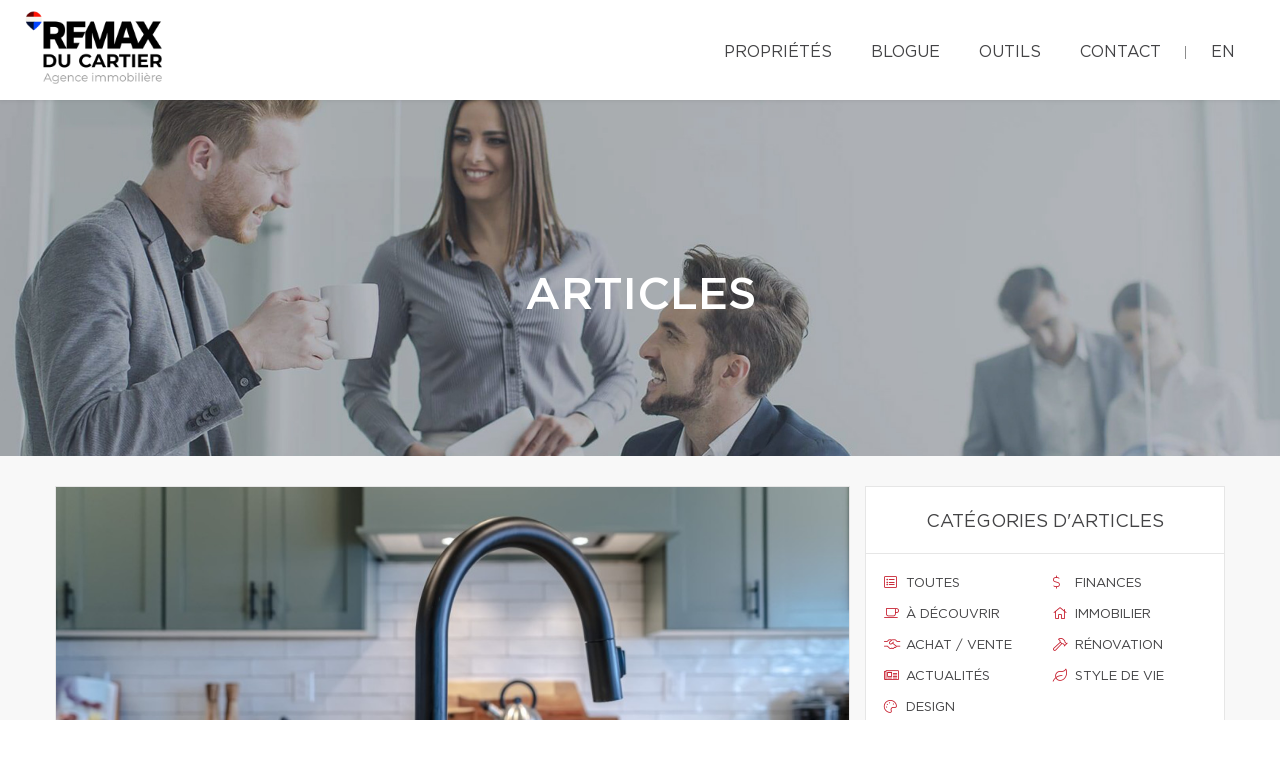

--- FILE ---
content_type: text/html; charset=UTF-8
request_url: https://kimdube.ca/fr/articles/904/tendance-deco-ce-quil-faut-oublier-en-2024
body_size: 21539
content:
<!DOCTYPE html>
<html lang="fr" class="wide wow-animation scrollTo">
<head>
    <meta charset="utf-8">

                
    <title>Tendance déco: ce qu'il faut oublier en 2024</title>

    <!-- Meta Tag - Format, viewport and compatibility -->
    <meta name="format-detection" content="telephone=no">
    <meta name="viewport" content="width=device-width, height=device-height, initial-scale=1.0, maximum-scale=1.0, user-scalable=0">
    <meta http-equiv="X-UA-Compatible" content="IE=Edge"><script type="text/javascript">(window.NREUM||(NREUM={})).init={ajax:{deny_list:["bam.nr-data.net"]},feature_flags:["soft_nav"]};(window.NREUM||(NREUM={})).loader_config={licenseKey:"b7ba273758",applicationID:"42499945",browserID:"42501012"};;/*! For license information please see nr-loader-rum-1.308.0.min.js.LICENSE.txt */
(()=>{var e,t,r={163:(e,t,r)=>{"use strict";r.d(t,{j:()=>E});var n=r(384),i=r(1741);var a=r(2555);r(860).K7.genericEvents;const s="experimental.resources",o="register",c=e=>{if(!e||"string"!=typeof e)return!1;try{document.createDocumentFragment().querySelector(e)}catch{return!1}return!0};var d=r(2614),u=r(944),l=r(8122);const f="[data-nr-mask]",g=e=>(0,l.a)(e,(()=>{const e={feature_flags:[],experimental:{allow_registered_children:!1,resources:!1},mask_selector:"*",block_selector:"[data-nr-block]",mask_input_options:{color:!1,date:!1,"datetime-local":!1,email:!1,month:!1,number:!1,range:!1,search:!1,tel:!1,text:!1,time:!1,url:!1,week:!1,textarea:!1,select:!1,password:!0}};return{ajax:{deny_list:void 0,block_internal:!0,enabled:!0,autoStart:!0},api:{get allow_registered_children(){return e.feature_flags.includes(o)||e.experimental.allow_registered_children},set allow_registered_children(t){e.experimental.allow_registered_children=t},duplicate_registered_data:!1},browser_consent_mode:{enabled:!1},distributed_tracing:{enabled:void 0,exclude_newrelic_header:void 0,cors_use_newrelic_header:void 0,cors_use_tracecontext_headers:void 0,allowed_origins:void 0},get feature_flags(){return e.feature_flags},set feature_flags(t){e.feature_flags=t},generic_events:{enabled:!0,autoStart:!0},harvest:{interval:30},jserrors:{enabled:!0,autoStart:!0},logging:{enabled:!0,autoStart:!0},metrics:{enabled:!0,autoStart:!0},obfuscate:void 0,page_action:{enabled:!0},page_view_event:{enabled:!0,autoStart:!0},page_view_timing:{enabled:!0,autoStart:!0},performance:{capture_marks:!1,capture_measures:!1,capture_detail:!0,resources:{get enabled(){return e.feature_flags.includes(s)||e.experimental.resources},set enabled(t){e.experimental.resources=t},asset_types:[],first_party_domains:[],ignore_newrelic:!0}},privacy:{cookies_enabled:!0},proxy:{assets:void 0,beacon:void 0},session:{expiresMs:d.wk,inactiveMs:d.BB},session_replay:{autoStart:!0,enabled:!1,preload:!1,sampling_rate:10,error_sampling_rate:100,collect_fonts:!1,inline_images:!1,fix_stylesheets:!0,mask_all_inputs:!0,get mask_text_selector(){return e.mask_selector},set mask_text_selector(t){c(t)?e.mask_selector="".concat(t,",").concat(f):""===t||null===t?e.mask_selector=f:(0,u.R)(5,t)},get block_class(){return"nr-block"},get ignore_class(){return"nr-ignore"},get mask_text_class(){return"nr-mask"},get block_selector(){return e.block_selector},set block_selector(t){c(t)?e.block_selector+=",".concat(t):""!==t&&(0,u.R)(6,t)},get mask_input_options(){return e.mask_input_options},set mask_input_options(t){t&&"object"==typeof t?e.mask_input_options={...t,password:!0}:(0,u.R)(7,t)}},session_trace:{enabled:!0,autoStart:!0},soft_navigations:{enabled:!0,autoStart:!0},spa:{enabled:!0,autoStart:!0},ssl:void 0,user_actions:{enabled:!0,elementAttributes:["id","className","tagName","type"]}}})());var p=r(6154),m=r(9324);let h=0;const v={buildEnv:m.F3,distMethod:m.Xs,version:m.xv,originTime:p.WN},b={consented:!1},y={appMetadata:{},get consented(){return this.session?.state?.consent||b.consented},set consented(e){b.consented=e},customTransaction:void 0,denyList:void 0,disabled:!1,harvester:void 0,isolatedBacklog:!1,isRecording:!1,loaderType:void 0,maxBytes:3e4,obfuscator:void 0,onerror:void 0,ptid:void 0,releaseIds:{},session:void 0,timeKeeper:void 0,registeredEntities:[],jsAttributesMetadata:{bytes:0},get harvestCount(){return++h}},_=e=>{const t=(0,l.a)(e,y),r=Object.keys(v).reduce((e,t)=>(e[t]={value:v[t],writable:!1,configurable:!0,enumerable:!0},e),{});return Object.defineProperties(t,r)};var w=r(5701);const x=e=>{const t=e.startsWith("http");e+="/",r.p=t?e:"https://"+e};var R=r(7836),k=r(3241);const A={accountID:void 0,trustKey:void 0,agentID:void 0,licenseKey:void 0,applicationID:void 0,xpid:void 0},S=e=>(0,l.a)(e,A),T=new Set;function E(e,t={},r,s){let{init:o,info:c,loader_config:d,runtime:u={},exposed:l=!0}=t;if(!c){const e=(0,n.pV)();o=e.init,c=e.info,d=e.loader_config}e.init=g(o||{}),e.loader_config=S(d||{}),c.jsAttributes??={},p.bv&&(c.jsAttributes.isWorker=!0),e.info=(0,a.D)(c);const f=e.init,m=[c.beacon,c.errorBeacon];T.has(e.agentIdentifier)||(f.proxy.assets&&(x(f.proxy.assets),m.push(f.proxy.assets)),f.proxy.beacon&&m.push(f.proxy.beacon),e.beacons=[...m],function(e){const t=(0,n.pV)();Object.getOwnPropertyNames(i.W.prototype).forEach(r=>{const n=i.W.prototype[r];if("function"!=typeof n||"constructor"===n)return;let a=t[r];e[r]&&!1!==e.exposed&&"micro-agent"!==e.runtime?.loaderType&&(t[r]=(...t)=>{const n=e[r](...t);return a?a(...t):n})})}(e),(0,n.US)("activatedFeatures",w.B)),u.denyList=[...f.ajax.deny_list||[],...f.ajax.block_internal?m:[]],u.ptid=e.agentIdentifier,u.loaderType=r,e.runtime=_(u),T.has(e.agentIdentifier)||(e.ee=R.ee.get(e.agentIdentifier),e.exposed=l,(0,k.W)({agentIdentifier:e.agentIdentifier,drained:!!w.B?.[e.agentIdentifier],type:"lifecycle",name:"initialize",feature:void 0,data:e.config})),T.add(e.agentIdentifier)}},384:(e,t,r)=>{"use strict";r.d(t,{NT:()=>s,US:()=>u,Zm:()=>o,bQ:()=>d,dV:()=>c,pV:()=>l});var n=r(6154),i=r(1863),a=r(1910);const s={beacon:"bam.nr-data.net",errorBeacon:"bam.nr-data.net"};function o(){return n.gm.NREUM||(n.gm.NREUM={}),void 0===n.gm.newrelic&&(n.gm.newrelic=n.gm.NREUM),n.gm.NREUM}function c(){let e=o();return e.o||(e.o={ST:n.gm.setTimeout,SI:n.gm.setImmediate||n.gm.setInterval,CT:n.gm.clearTimeout,XHR:n.gm.XMLHttpRequest,REQ:n.gm.Request,EV:n.gm.Event,PR:n.gm.Promise,MO:n.gm.MutationObserver,FETCH:n.gm.fetch,WS:n.gm.WebSocket},(0,a.i)(...Object.values(e.o))),e}function d(e,t){let r=o();r.initializedAgents??={},t.initializedAt={ms:(0,i.t)(),date:new Date},r.initializedAgents[e]=t}function u(e,t){o()[e]=t}function l(){return function(){let e=o();const t=e.info||{};e.info={beacon:s.beacon,errorBeacon:s.errorBeacon,...t}}(),function(){let e=o();const t=e.init||{};e.init={...t}}(),c(),function(){let e=o();const t=e.loader_config||{};e.loader_config={...t}}(),o()}},782:(e,t,r)=>{"use strict";r.d(t,{T:()=>n});const n=r(860).K7.pageViewTiming},860:(e,t,r)=>{"use strict";r.d(t,{$J:()=>u,K7:()=>c,P3:()=>d,XX:()=>i,Yy:()=>o,df:()=>a,qY:()=>n,v4:()=>s});const n="events",i="jserrors",a="browser/blobs",s="rum",o="browser/logs",c={ajax:"ajax",genericEvents:"generic_events",jserrors:i,logging:"logging",metrics:"metrics",pageAction:"page_action",pageViewEvent:"page_view_event",pageViewTiming:"page_view_timing",sessionReplay:"session_replay",sessionTrace:"session_trace",softNav:"soft_navigations",spa:"spa"},d={[c.pageViewEvent]:1,[c.pageViewTiming]:2,[c.metrics]:3,[c.jserrors]:4,[c.spa]:5,[c.ajax]:6,[c.sessionTrace]:7,[c.softNav]:8,[c.sessionReplay]:9,[c.logging]:10,[c.genericEvents]:11},u={[c.pageViewEvent]:s,[c.pageViewTiming]:n,[c.ajax]:n,[c.spa]:n,[c.softNav]:n,[c.metrics]:i,[c.jserrors]:i,[c.sessionTrace]:a,[c.sessionReplay]:a,[c.logging]:o,[c.genericEvents]:"ins"}},944:(e,t,r)=>{"use strict";r.d(t,{R:()=>i});var n=r(3241);function i(e,t){"function"==typeof console.debug&&(console.debug("New Relic Warning: https://github.com/newrelic/newrelic-browser-agent/blob/main/docs/warning-codes.md#".concat(e),t),(0,n.W)({agentIdentifier:null,drained:null,type:"data",name:"warn",feature:"warn",data:{code:e,secondary:t}}))}},1687:(e,t,r)=>{"use strict";r.d(t,{Ak:()=>d,Ze:()=>f,x3:()=>u});var n=r(3241),i=r(7836),a=r(3606),s=r(860),o=r(2646);const c={};function d(e,t){const r={staged:!1,priority:s.P3[t]||0};l(e),c[e].get(t)||c[e].set(t,r)}function u(e,t){e&&c[e]&&(c[e].get(t)&&c[e].delete(t),p(e,t,!1),c[e].size&&g(e))}function l(e){if(!e)throw new Error("agentIdentifier required");c[e]||(c[e]=new Map)}function f(e="",t="feature",r=!1){if(l(e),!e||!c[e].get(t)||r)return p(e,t);c[e].get(t).staged=!0,g(e)}function g(e){const t=Array.from(c[e]);t.every(([e,t])=>t.staged)&&(t.sort((e,t)=>e[1].priority-t[1].priority),t.forEach(([t])=>{c[e].delete(t),p(e,t)}))}function p(e,t,r=!0){const s=e?i.ee.get(e):i.ee,c=a.i.handlers;if(!s.aborted&&s.backlog&&c){if((0,n.W)({agentIdentifier:e,type:"lifecycle",name:"drain",feature:t}),r){const e=s.backlog[t],r=c[t];if(r){for(let t=0;e&&t<e.length;++t)m(e[t],r);Object.entries(r).forEach(([e,t])=>{Object.values(t||{}).forEach(t=>{t[0]?.on&&t[0]?.context()instanceof o.y&&t[0].on(e,t[1])})})}}s.isolatedBacklog||delete c[t],s.backlog[t]=null,s.emit("drain-"+t,[])}}function m(e,t){var r=e[1];Object.values(t[r]||{}).forEach(t=>{var r=e[0];if(t[0]===r){var n=t[1],i=e[3],a=e[2];n.apply(i,a)}})}},1738:(e,t,r)=>{"use strict";r.d(t,{U:()=>g,Y:()=>f});var n=r(3241),i=r(9908),a=r(1863),s=r(944),o=r(5701),c=r(3969),d=r(8362),u=r(860),l=r(4261);function f(e,t,r,a){const f=a||r;!f||f[e]&&f[e]!==d.d.prototype[e]||(f[e]=function(){(0,i.p)(c.xV,["API/"+e+"/called"],void 0,u.K7.metrics,r.ee),(0,n.W)({agentIdentifier:r.agentIdentifier,drained:!!o.B?.[r.agentIdentifier],type:"data",name:"api",feature:l.Pl+e,data:{}});try{return t.apply(this,arguments)}catch(e){(0,s.R)(23,e)}})}function g(e,t,r,n,s){const o=e.info;null===r?delete o.jsAttributes[t]:o.jsAttributes[t]=r,(s||null===r)&&(0,i.p)(l.Pl+n,[(0,a.t)(),t,r],void 0,"session",e.ee)}},1741:(e,t,r)=>{"use strict";r.d(t,{W:()=>a});var n=r(944),i=r(4261);class a{#e(e,...t){if(this[e]!==a.prototype[e])return this[e](...t);(0,n.R)(35,e)}addPageAction(e,t){return this.#e(i.hG,e,t)}register(e){return this.#e(i.eY,e)}recordCustomEvent(e,t){return this.#e(i.fF,e,t)}setPageViewName(e,t){return this.#e(i.Fw,e,t)}setCustomAttribute(e,t,r){return this.#e(i.cD,e,t,r)}noticeError(e,t){return this.#e(i.o5,e,t)}setUserId(e,t=!1){return this.#e(i.Dl,e,t)}setApplicationVersion(e){return this.#e(i.nb,e)}setErrorHandler(e){return this.#e(i.bt,e)}addRelease(e,t){return this.#e(i.k6,e,t)}log(e,t){return this.#e(i.$9,e,t)}start(){return this.#e(i.d3)}finished(e){return this.#e(i.BL,e)}recordReplay(){return this.#e(i.CH)}pauseReplay(){return this.#e(i.Tb)}addToTrace(e){return this.#e(i.U2,e)}setCurrentRouteName(e){return this.#e(i.PA,e)}interaction(e){return this.#e(i.dT,e)}wrapLogger(e,t,r){return this.#e(i.Wb,e,t,r)}measure(e,t){return this.#e(i.V1,e,t)}consent(e){return this.#e(i.Pv,e)}}},1863:(e,t,r)=>{"use strict";function n(){return Math.floor(performance.now())}r.d(t,{t:()=>n})},1910:(e,t,r)=>{"use strict";r.d(t,{i:()=>a});var n=r(944);const i=new Map;function a(...e){return e.every(e=>{if(i.has(e))return i.get(e);const t="function"==typeof e?e.toString():"",r=t.includes("[native code]"),a=t.includes("nrWrapper");return r||a||(0,n.R)(64,e?.name||t),i.set(e,r),r})}},2555:(e,t,r)=>{"use strict";r.d(t,{D:()=>o,f:()=>s});var n=r(384),i=r(8122);const a={beacon:n.NT.beacon,errorBeacon:n.NT.errorBeacon,licenseKey:void 0,applicationID:void 0,sa:void 0,queueTime:void 0,applicationTime:void 0,ttGuid:void 0,user:void 0,account:void 0,product:void 0,extra:void 0,jsAttributes:{},userAttributes:void 0,atts:void 0,transactionName:void 0,tNamePlain:void 0};function s(e){try{return!!e.licenseKey&&!!e.errorBeacon&&!!e.applicationID}catch(e){return!1}}const o=e=>(0,i.a)(e,a)},2614:(e,t,r)=>{"use strict";r.d(t,{BB:()=>s,H3:()=>n,g:()=>d,iL:()=>c,tS:()=>o,uh:()=>i,wk:()=>a});const n="NRBA",i="SESSION",a=144e5,s=18e5,o={STARTED:"session-started",PAUSE:"session-pause",RESET:"session-reset",RESUME:"session-resume",UPDATE:"session-update"},c={SAME_TAB:"same-tab",CROSS_TAB:"cross-tab"},d={OFF:0,FULL:1,ERROR:2}},2646:(e,t,r)=>{"use strict";r.d(t,{y:()=>n});class n{constructor(e){this.contextId=e}}},2843:(e,t,r)=>{"use strict";r.d(t,{G:()=>a,u:()=>i});var n=r(3878);function i(e,t=!1,r,i){(0,n.DD)("visibilitychange",function(){if(t)return void("hidden"===document.visibilityState&&e());e(document.visibilityState)},r,i)}function a(e,t,r){(0,n.sp)("pagehide",e,t,r)}},3241:(e,t,r)=>{"use strict";r.d(t,{W:()=>a});var n=r(6154);const i="newrelic";function a(e={}){try{n.gm.dispatchEvent(new CustomEvent(i,{detail:e}))}catch(e){}}},3606:(e,t,r)=>{"use strict";r.d(t,{i:()=>a});var n=r(9908);a.on=s;var i=a.handlers={};function a(e,t,r,a){s(a||n.d,i,e,t,r)}function s(e,t,r,i,a){a||(a="feature"),e||(e=n.d);var s=t[a]=t[a]||{};(s[r]=s[r]||[]).push([e,i])}},3878:(e,t,r)=>{"use strict";function n(e,t){return{capture:e,passive:!1,signal:t}}function i(e,t,r=!1,i){window.addEventListener(e,t,n(r,i))}function a(e,t,r=!1,i){document.addEventListener(e,t,n(r,i))}r.d(t,{DD:()=>a,jT:()=>n,sp:()=>i})},3969:(e,t,r)=>{"use strict";r.d(t,{TZ:()=>n,XG:()=>o,rs:()=>i,xV:()=>s,z_:()=>a});const n=r(860).K7.metrics,i="sm",a="cm",s="storeSupportabilityMetrics",o="storeEventMetrics"},4234:(e,t,r)=>{"use strict";r.d(t,{W:()=>a});var n=r(7836),i=r(1687);class a{constructor(e,t){this.agentIdentifier=e,this.ee=n.ee.get(e),this.featureName=t,this.blocked=!1}deregisterDrain(){(0,i.x3)(this.agentIdentifier,this.featureName)}}},4261:(e,t,r)=>{"use strict";r.d(t,{$9:()=>d,BL:()=>o,CH:()=>g,Dl:()=>_,Fw:()=>y,PA:()=>h,Pl:()=>n,Pv:()=>k,Tb:()=>l,U2:()=>a,V1:()=>R,Wb:()=>x,bt:()=>b,cD:()=>v,d3:()=>w,dT:()=>c,eY:()=>p,fF:()=>f,hG:()=>i,k6:()=>s,nb:()=>m,o5:()=>u});const n="api-",i="addPageAction",a="addToTrace",s="addRelease",o="finished",c="interaction",d="log",u="noticeError",l="pauseReplay",f="recordCustomEvent",g="recordReplay",p="register",m="setApplicationVersion",h="setCurrentRouteName",v="setCustomAttribute",b="setErrorHandler",y="setPageViewName",_="setUserId",w="start",x="wrapLogger",R="measure",k="consent"},5289:(e,t,r)=>{"use strict";r.d(t,{GG:()=>s,Qr:()=>c,sB:()=>o});var n=r(3878),i=r(6389);function a(){return"undefined"==typeof document||"complete"===document.readyState}function s(e,t){if(a())return e();const r=(0,i.J)(e),s=setInterval(()=>{a()&&(clearInterval(s),r())},500);(0,n.sp)("load",r,t)}function o(e){if(a())return e();(0,n.DD)("DOMContentLoaded",e)}function c(e){if(a())return e();(0,n.sp)("popstate",e)}},5607:(e,t,r)=>{"use strict";r.d(t,{W:()=>n});const n=(0,r(9566).bz)()},5701:(e,t,r)=>{"use strict";r.d(t,{B:()=>a,t:()=>s});var n=r(3241);const i=new Set,a={};function s(e,t){const r=t.agentIdentifier;a[r]??={},e&&"object"==typeof e&&(i.has(r)||(t.ee.emit("rumresp",[e]),a[r]=e,i.add(r),(0,n.W)({agentIdentifier:r,loaded:!0,drained:!0,type:"lifecycle",name:"load",feature:void 0,data:e})))}},6154:(e,t,r)=>{"use strict";r.d(t,{OF:()=>c,RI:()=>i,WN:()=>u,bv:()=>a,eN:()=>l,gm:()=>s,mw:()=>o,sb:()=>d});var n=r(1863);const i="undefined"!=typeof window&&!!window.document,a="undefined"!=typeof WorkerGlobalScope&&("undefined"!=typeof self&&self instanceof WorkerGlobalScope&&self.navigator instanceof WorkerNavigator||"undefined"!=typeof globalThis&&globalThis instanceof WorkerGlobalScope&&globalThis.navigator instanceof WorkerNavigator),s=i?window:"undefined"!=typeof WorkerGlobalScope&&("undefined"!=typeof self&&self instanceof WorkerGlobalScope&&self||"undefined"!=typeof globalThis&&globalThis instanceof WorkerGlobalScope&&globalThis),o=Boolean("hidden"===s?.document?.visibilityState),c=/iPad|iPhone|iPod/.test(s.navigator?.userAgent),d=c&&"undefined"==typeof SharedWorker,u=((()=>{const e=s.navigator?.userAgent?.match(/Firefox[/\s](\d+\.\d+)/);Array.isArray(e)&&e.length>=2&&e[1]})(),Date.now()-(0,n.t)()),l=()=>"undefined"!=typeof PerformanceNavigationTiming&&s?.performance?.getEntriesByType("navigation")?.[0]?.responseStart},6389:(e,t,r)=>{"use strict";function n(e,t=500,r={}){const n=r?.leading||!1;let i;return(...r)=>{n&&void 0===i&&(e.apply(this,r),i=setTimeout(()=>{i=clearTimeout(i)},t)),n||(clearTimeout(i),i=setTimeout(()=>{e.apply(this,r)},t))}}function i(e){let t=!1;return(...r)=>{t||(t=!0,e.apply(this,r))}}r.d(t,{J:()=>i,s:()=>n})},6630:(e,t,r)=>{"use strict";r.d(t,{T:()=>n});const n=r(860).K7.pageViewEvent},7699:(e,t,r)=>{"use strict";r.d(t,{It:()=>a,KC:()=>o,No:()=>i,qh:()=>s});var n=r(860);const i=16e3,a=1e6,s="SESSION_ERROR",o={[n.K7.logging]:!0,[n.K7.genericEvents]:!1,[n.K7.jserrors]:!1,[n.K7.ajax]:!1}},7836:(e,t,r)=>{"use strict";r.d(t,{P:()=>o,ee:()=>c});var n=r(384),i=r(8990),a=r(2646),s=r(5607);const o="nr@context:".concat(s.W),c=function e(t,r){var n={},s={},u={},l=!1;try{l=16===r.length&&d.initializedAgents?.[r]?.runtime.isolatedBacklog}catch(e){}var f={on:p,addEventListener:p,removeEventListener:function(e,t){var r=n[e];if(!r)return;for(var i=0;i<r.length;i++)r[i]===t&&r.splice(i,1)},emit:function(e,r,n,i,a){!1!==a&&(a=!0);if(c.aborted&&!i)return;t&&a&&t.emit(e,r,n);var o=g(n);m(e).forEach(e=>{e.apply(o,r)});var d=v()[s[e]];d&&d.push([f,e,r,o]);return o},get:h,listeners:m,context:g,buffer:function(e,t){const r=v();if(t=t||"feature",f.aborted)return;Object.entries(e||{}).forEach(([e,n])=>{s[n]=t,t in r||(r[t]=[])})},abort:function(){f._aborted=!0,Object.keys(f.backlog).forEach(e=>{delete f.backlog[e]})},isBuffering:function(e){return!!v()[s[e]]},debugId:r,backlog:l?{}:t&&"object"==typeof t.backlog?t.backlog:{},isolatedBacklog:l};return Object.defineProperty(f,"aborted",{get:()=>{let e=f._aborted||!1;return e||(t&&(e=t.aborted),e)}}),f;function g(e){return e&&e instanceof a.y?e:e?(0,i.I)(e,o,()=>new a.y(o)):new a.y(o)}function p(e,t){n[e]=m(e).concat(t)}function m(e){return n[e]||[]}function h(t){return u[t]=u[t]||e(f,t)}function v(){return f.backlog}}(void 0,"globalEE"),d=(0,n.Zm)();d.ee||(d.ee=c)},8122:(e,t,r)=>{"use strict";r.d(t,{a:()=>i});var n=r(944);function i(e,t){try{if(!e||"object"!=typeof e)return(0,n.R)(3);if(!t||"object"!=typeof t)return(0,n.R)(4);const r=Object.create(Object.getPrototypeOf(t),Object.getOwnPropertyDescriptors(t)),a=0===Object.keys(r).length?e:r;for(let s in a)if(void 0!==e[s])try{if(null===e[s]){r[s]=null;continue}Array.isArray(e[s])&&Array.isArray(t[s])?r[s]=Array.from(new Set([...e[s],...t[s]])):"object"==typeof e[s]&&"object"==typeof t[s]?r[s]=i(e[s],t[s]):r[s]=e[s]}catch(e){r[s]||(0,n.R)(1,e)}return r}catch(e){(0,n.R)(2,e)}}},8362:(e,t,r)=>{"use strict";r.d(t,{d:()=>a});var n=r(9566),i=r(1741);class a extends i.W{agentIdentifier=(0,n.LA)(16)}},8374:(e,t,r)=>{r.nc=(()=>{try{return document?.currentScript?.nonce}catch(e){}return""})()},8990:(e,t,r)=>{"use strict";r.d(t,{I:()=>i});var n=Object.prototype.hasOwnProperty;function i(e,t,r){if(n.call(e,t))return e[t];var i=r();if(Object.defineProperty&&Object.keys)try{return Object.defineProperty(e,t,{value:i,writable:!0,enumerable:!1}),i}catch(e){}return e[t]=i,i}},9324:(e,t,r)=>{"use strict";r.d(t,{F3:()=>i,Xs:()=>a,xv:()=>n});const n="1.308.0",i="PROD",a="CDN"},9566:(e,t,r)=>{"use strict";r.d(t,{LA:()=>o,bz:()=>s});var n=r(6154);const i="xxxxxxxx-xxxx-4xxx-yxxx-xxxxxxxxxxxx";function a(e,t){return e?15&e[t]:16*Math.random()|0}function s(){const e=n.gm?.crypto||n.gm?.msCrypto;let t,r=0;return e&&e.getRandomValues&&(t=e.getRandomValues(new Uint8Array(30))),i.split("").map(e=>"x"===e?a(t,r++).toString(16):"y"===e?(3&a()|8).toString(16):e).join("")}function o(e){const t=n.gm?.crypto||n.gm?.msCrypto;let r,i=0;t&&t.getRandomValues&&(r=t.getRandomValues(new Uint8Array(e)));const s=[];for(var o=0;o<e;o++)s.push(a(r,i++).toString(16));return s.join("")}},9908:(e,t,r)=>{"use strict";r.d(t,{d:()=>n,p:()=>i});var n=r(7836).ee.get("handle");function i(e,t,r,i,a){a?(a.buffer([e],i),a.emit(e,t,r)):(n.buffer([e],i),n.emit(e,t,r))}}},n={};function i(e){var t=n[e];if(void 0!==t)return t.exports;var a=n[e]={exports:{}};return r[e](a,a.exports,i),a.exports}i.m=r,i.d=(e,t)=>{for(var r in t)i.o(t,r)&&!i.o(e,r)&&Object.defineProperty(e,r,{enumerable:!0,get:t[r]})},i.f={},i.e=e=>Promise.all(Object.keys(i.f).reduce((t,r)=>(i.f[r](e,t),t),[])),i.u=e=>"nr-rum-1.308.0.min.js",i.o=(e,t)=>Object.prototype.hasOwnProperty.call(e,t),e={},t="NRBA-1.308.0.PROD:",i.l=(r,n,a,s)=>{if(e[r])e[r].push(n);else{var o,c;if(void 0!==a)for(var d=document.getElementsByTagName("script"),u=0;u<d.length;u++){var l=d[u];if(l.getAttribute("src")==r||l.getAttribute("data-webpack")==t+a){o=l;break}}if(!o){c=!0;var f={296:"sha512-+MIMDsOcckGXa1EdWHqFNv7P+JUkd5kQwCBr3KE6uCvnsBNUrdSt4a/3/L4j4TxtnaMNjHpza2/erNQbpacJQA=="};(o=document.createElement("script")).charset="utf-8",i.nc&&o.setAttribute("nonce",i.nc),o.setAttribute("data-webpack",t+a),o.src=r,0!==o.src.indexOf(window.location.origin+"/")&&(o.crossOrigin="anonymous"),f[s]&&(o.integrity=f[s])}e[r]=[n];var g=(t,n)=>{o.onerror=o.onload=null,clearTimeout(p);var i=e[r];if(delete e[r],o.parentNode&&o.parentNode.removeChild(o),i&&i.forEach(e=>e(n)),t)return t(n)},p=setTimeout(g.bind(null,void 0,{type:"timeout",target:o}),12e4);o.onerror=g.bind(null,o.onerror),o.onload=g.bind(null,o.onload),c&&document.head.appendChild(o)}},i.r=e=>{"undefined"!=typeof Symbol&&Symbol.toStringTag&&Object.defineProperty(e,Symbol.toStringTag,{value:"Module"}),Object.defineProperty(e,"__esModule",{value:!0})},i.p="https://js-agent.newrelic.com/",(()=>{var e={374:0,840:0};i.f.j=(t,r)=>{var n=i.o(e,t)?e[t]:void 0;if(0!==n)if(n)r.push(n[2]);else{var a=new Promise((r,i)=>n=e[t]=[r,i]);r.push(n[2]=a);var s=i.p+i.u(t),o=new Error;i.l(s,r=>{if(i.o(e,t)&&(0!==(n=e[t])&&(e[t]=void 0),n)){var a=r&&("load"===r.type?"missing":r.type),s=r&&r.target&&r.target.src;o.message="Loading chunk "+t+" failed: ("+a+": "+s+")",o.name="ChunkLoadError",o.type=a,o.request=s,n[1](o)}},"chunk-"+t,t)}};var t=(t,r)=>{var n,a,[s,o,c]=r,d=0;if(s.some(t=>0!==e[t])){for(n in o)i.o(o,n)&&(i.m[n]=o[n]);if(c)c(i)}for(t&&t(r);d<s.length;d++)a=s[d],i.o(e,a)&&e[a]&&e[a][0](),e[a]=0},r=self["webpackChunk:NRBA-1.308.0.PROD"]=self["webpackChunk:NRBA-1.308.0.PROD"]||[];r.forEach(t.bind(null,0)),r.push=t.bind(null,r.push.bind(r))})(),(()=>{"use strict";i(8374);var e=i(8362),t=i(860);const r=Object.values(t.K7);var n=i(163);var a=i(9908),s=i(1863),o=i(4261),c=i(1738);var d=i(1687),u=i(4234),l=i(5289),f=i(6154),g=i(944),p=i(384);const m=e=>f.RI&&!0===e?.privacy.cookies_enabled;function h(e){return!!(0,p.dV)().o.MO&&m(e)&&!0===e?.session_trace.enabled}var v=i(6389),b=i(7699);class y extends u.W{constructor(e,t){super(e.agentIdentifier,t),this.agentRef=e,this.abortHandler=void 0,this.featAggregate=void 0,this.loadedSuccessfully=void 0,this.onAggregateImported=new Promise(e=>{this.loadedSuccessfully=e}),this.deferred=Promise.resolve(),!1===e.init[this.featureName].autoStart?this.deferred=new Promise((t,r)=>{this.ee.on("manual-start-all",(0,v.J)(()=>{(0,d.Ak)(e.agentIdentifier,this.featureName),t()}))}):(0,d.Ak)(e.agentIdentifier,t)}importAggregator(e,t,r={}){if(this.featAggregate)return;const n=async()=>{let n;await this.deferred;try{if(m(e.init)){const{setupAgentSession:t}=await i.e(296).then(i.bind(i,3305));n=t(e)}}catch(e){(0,g.R)(20,e),this.ee.emit("internal-error",[e]),(0,a.p)(b.qh,[e],void 0,this.featureName,this.ee)}try{if(!this.#t(this.featureName,n,e.init))return(0,d.Ze)(this.agentIdentifier,this.featureName),void this.loadedSuccessfully(!1);const{Aggregate:i}=await t();this.featAggregate=new i(e,r),e.runtime.harvester.initializedAggregates.push(this.featAggregate),this.loadedSuccessfully(!0)}catch(e){(0,g.R)(34,e),this.abortHandler?.(),(0,d.Ze)(this.agentIdentifier,this.featureName,!0),this.loadedSuccessfully(!1),this.ee&&this.ee.abort()}};f.RI?(0,l.GG)(()=>n(),!0):n()}#t(e,r,n){if(this.blocked)return!1;switch(e){case t.K7.sessionReplay:return h(n)&&!!r;case t.K7.sessionTrace:return!!r;default:return!0}}}var _=i(6630),w=i(2614),x=i(3241);class R extends y{static featureName=_.T;constructor(e){var t;super(e,_.T),this.setupInspectionEvents(e.agentIdentifier),t=e,(0,c.Y)(o.Fw,function(e,r){"string"==typeof e&&("/"!==e.charAt(0)&&(e="/"+e),t.runtime.customTransaction=(r||"http://custom.transaction")+e,(0,a.p)(o.Pl+o.Fw,[(0,s.t)()],void 0,void 0,t.ee))},t),this.importAggregator(e,()=>i.e(296).then(i.bind(i,3943)))}setupInspectionEvents(e){const t=(t,r)=>{t&&(0,x.W)({agentIdentifier:e,timeStamp:t.timeStamp,loaded:"complete"===t.target.readyState,type:"window",name:r,data:t.target.location+""})};(0,l.sB)(e=>{t(e,"DOMContentLoaded")}),(0,l.GG)(e=>{t(e,"load")}),(0,l.Qr)(e=>{t(e,"navigate")}),this.ee.on(w.tS.UPDATE,(t,r)=>{(0,x.W)({agentIdentifier:e,type:"lifecycle",name:"session",data:r})})}}class k extends e.d{constructor(e){var t;(super(),f.gm)?(this.features={},(0,p.bQ)(this.agentIdentifier,this),this.desiredFeatures=new Set(e.features||[]),this.desiredFeatures.add(R),(0,n.j)(this,e,e.loaderType||"agent"),t=this,(0,c.Y)(o.cD,function(e,r,n=!1){if("string"==typeof e){if(["string","number","boolean"].includes(typeof r)||null===r)return(0,c.U)(t,e,r,o.cD,n);(0,g.R)(40,typeof r)}else(0,g.R)(39,typeof e)},t),function(e){(0,c.Y)(o.Dl,function(t,r=!1){if("string"!=typeof t&&null!==t)return void(0,g.R)(41,typeof t);const n=e.info.jsAttributes["enduser.id"];r&&null!=n&&n!==t?(0,a.p)(o.Pl+"setUserIdAndResetSession",[t],void 0,"session",e.ee):(0,c.U)(e,"enduser.id",t,o.Dl,!0)},e)}(this),function(e){(0,c.Y)(o.nb,function(t){if("string"==typeof t||null===t)return(0,c.U)(e,"application.version",t,o.nb,!1);(0,g.R)(42,typeof t)},e)}(this),function(e){(0,c.Y)(o.d3,function(){e.ee.emit("manual-start-all")},e)}(this),function(e){(0,c.Y)(o.Pv,function(t=!0){if("boolean"==typeof t){if((0,a.p)(o.Pl+o.Pv,[t],void 0,"session",e.ee),e.runtime.consented=t,t){const t=e.features.page_view_event;t.onAggregateImported.then(e=>{const r=t.featAggregate;e&&!r.sentRum&&r.sendRum()})}}else(0,g.R)(65,typeof t)},e)}(this),this.run()):(0,g.R)(21)}get config(){return{info:this.info,init:this.init,loader_config:this.loader_config,runtime:this.runtime}}get api(){return this}run(){try{const e=function(e){const t={};return r.forEach(r=>{t[r]=!!e[r]?.enabled}),t}(this.init),n=[...this.desiredFeatures];n.sort((e,r)=>t.P3[e.featureName]-t.P3[r.featureName]),n.forEach(r=>{if(!e[r.featureName]&&r.featureName!==t.K7.pageViewEvent)return;if(r.featureName===t.K7.spa)return void(0,g.R)(67);const n=function(e){switch(e){case t.K7.ajax:return[t.K7.jserrors];case t.K7.sessionTrace:return[t.K7.ajax,t.K7.pageViewEvent];case t.K7.sessionReplay:return[t.K7.sessionTrace];case t.K7.pageViewTiming:return[t.K7.pageViewEvent];default:return[]}}(r.featureName).filter(e=>!(e in this.features));n.length>0&&(0,g.R)(36,{targetFeature:r.featureName,missingDependencies:n}),this.features[r.featureName]=new r(this)})}catch(e){(0,g.R)(22,e);for(const e in this.features)this.features[e].abortHandler?.();const t=(0,p.Zm)();delete t.initializedAgents[this.agentIdentifier]?.features,delete this.sharedAggregator;return t.ee.get(this.agentIdentifier).abort(),!1}}}var A=i(2843),S=i(782);class T extends y{static featureName=S.T;constructor(e){super(e,S.T),f.RI&&((0,A.u)(()=>(0,a.p)("docHidden",[(0,s.t)()],void 0,S.T,this.ee),!0),(0,A.G)(()=>(0,a.p)("winPagehide",[(0,s.t)()],void 0,S.T,this.ee)),this.importAggregator(e,()=>i.e(296).then(i.bind(i,2117))))}}var E=i(3969);class I extends y{static featureName=E.TZ;constructor(e){super(e,E.TZ),f.RI&&document.addEventListener("securitypolicyviolation",e=>{(0,a.p)(E.xV,["Generic/CSPViolation/Detected"],void 0,this.featureName,this.ee)}),this.importAggregator(e,()=>i.e(296).then(i.bind(i,9623)))}}new k({features:[R,T,I],loaderType:"lite"})})()})();</script>

    <!-- Meta Tags -->
            <meta name="description" content="Si vous souhaitez garder votre maison au goût du jour, mieux vaut ne pas intégrer ces éléments qui sont des tendances sur le déclin."/>
    
            <link rel="canonical" href="https://www.remax-quebec.com/fr/blogue/article/tendance-deco-ce-quil-faut-oublier-en-2024-904"/>
    
            <meta name="robots" content="index, follow">
    
    <!-- Favicon -->
                    <link rel="icon" href="https://d1c1nnmg2cxgwe.cloudfront.net/agences/remax-ducartier/images/favicon-2025.svg" type="image/x-icon">

    <!-- Montserrat Google Font -->
    <link rel="stylesheet" type="text/css" href="//fonts.googleapis.com/css?family=Montserrat:400,700%7CLato:400,700'">
    <!-- CSS Original Theme -->
    <link rel="stylesheet" href="https://d1c1nnmg2cxgwe.cloudfront.net/agences/remax-ducartier/css/style.min.css?v=1767623708">
    <!-- CSS Custom Remax Agence -->
    <link rel="stylesheet" href="https://d1c1nnmg2cxgwe.cloudfront.net/agences/remax-ducartier/build/css/styles.min.css?v=1767623708" />

    <!-- CSS Styles dedicated to microsites -->
    <link href="/css/remax-ducartier/microsite_main.css?v=1767623708" rel="stylesheet" type="text/css" media="all"/>

            <link href="https://d1c1nnmg2cxgwe.cloudfront.net/css/microsite/courtier.css?v=1767623708" rel="stylesheet" type="text/css" media="all"/>
    
    <link href="https://d1c1nnmg2cxgwe.cloudfront.net/css/microsite/fixes.css?v=1767623708" rel="stylesheet" type="text/css" media="all"/>

    <link rel="stylesheet" href="https://d1c1nnmg2cxgwe.cloudfront.net/agences/remax-ducartier/build/css/footer_microsite.min.css?v=1767623708" />

    <link href="https://d1c1nnmg2cxgwe.cloudfront.net/css/libs/lightbox.min.css?v=1767623708" rel="stylesheet" type="text/css" media="all" />


    <!--[if lt IE 10]>
    <div style="background: #212121; padding: 10px 0; box-shadow: 3px 3px 5px 0 rgba(0,0,0,.3); clear: both; text-align:center; position: relative; z-index:1;">
        <a href="http://windows.microsoft.com/en-US/internet-explorer/">
            <img src="https://d1c1nnmg2cxgwe.cloudfront.net/agences/remax-ducartier/images/ie8-panel/warning_bar_0000_us.jpg" border="0" height="42" width="820" alt="You are using an outdated browser. For a faster, safer browsing experience, upgrade for free today.">
        </a>
    </div>

    <script src="https://d1c1nnmg2cxgwe.cloudfront.net/agences/remax-ducartier/js/html5shiv.min.js"></script>
    <![endif]-->

    <!-- OG Tags -->
    <!-- og meta tags -->
    <!-- OG TAGS -->
            <meta property="og:site_name" content="Kim Dubé, Courtier immobilier - RE/MAX du Cartier" />
                <meta property="og:url" content="https://kimdube.ca/fr/articles/904/tendance-deco-ce-quil-faut-oublier-en-2024" />
                <meta property="og:type" content="website" />
                <meta property="og:image" content="https://prod-centiva-blogue-api-uploads.s3.ca-central-1.amazonaws.com/medias/1/1/Di3GBc217jORYRcYI8lyUaHNZJdT3UgfgfudBBUI_medium.jpeg" />
                    <meta property="og:image:width" content="1000" />
            <meta property="og:image:height" content="743" />
                        <meta property="og:title" content="Tendance déco: ce qu'il faut oublier en 2024" />
                <meta property="og:description" content="Si vous souhaitez garder votre maison au goût du jour, mieux vaut ne pas intégrer ces éléments qui sont des tendances sur le déclin." />
    
<meta property="fb:app_id" content="782970891843608" />
<!-- /og meta tags -->
    <!-- Google Analytics Global -->
    
	<!-- Google Tag Manager : remax-agences.com -->
	<!-- Also uses Google Analytics consent as this GTM only loads GA -->
	<script type="didomi/javascript" data-vendor="c:googleana-4TXnJigR">(function(w,d,s,l,i){w[l]=w[l]||[];w[l].push({'gtm.start':
	new Date().getTime(),event:'gtm.js'});var f=d.getElementsByTagName(s)[0],
	j=d.createElement(s),dl=l!='dataLayer'?'&l='+l:'';j.async=true;j.src=
	'https://www.googletagmanager.com/gtm.js?id='+i+dl;f.parentNode.insertBefore(j,f);
	})(window,document,'script','dataLayer','GTM-KZ3P45R');</script>
	<!-- End Google Tag Manager -->

	
								
					<!-- Global site tag (gtag.js) - Google Analytics -->
			<script type="didomi/javascript" data-vendor="c:googleana-4TXnJigR" async src="https://www.googletagmanager.com/gtag/js?id=UA-140649022-28"></script>
			<script type="didomi/javascript" data-vendor="c:googleana-4TXnJigR" >
				window.dataLayer = window.dataLayer || [];
				function gtag(){dataLayer.push(arguments);}
				gtag('js', new Date());

				gtag('config', 'UA-140649022-28');
			</script>
		

                            
                    <!-- Global site tag (gtag.js) - Google Analytics -->
            <script type="didomi/javascript" data-vendor="c:googleana-4TXnJigR" async src="https://www.googletagmanager.com/gtag/js?id=G-TM700WNVH4"></script>
            <script type="didomi/javascript" data-vendor="c:googleana-4TXnJigR" >

            window.dataLayer = window.dataLayer || [];
            function gtag(){dataLayer.push(arguments);}
            gtag('js', new Date());

            gtag('config', 'G-TM700WNVH4');
            </script>
        	
    <!-- Re-Captcha -->
    <script src='https://www.google.com/recaptcha/api.js?onload=onloadRecaptchaCallback&render=explicit&hl=fr'></script>

    <link rel="stylesheet" href="https://d1c1nnmg2cxgwe.cloudfront.net/build/css/maps.min.css?v=1767623708" />

            <!-- Microsite custom HEAD content -->
        <!-- Facebook Pixel Code -->
<script>
!function(f,b,e,v,n,t,s)
{if(f.fbq)return;n=f.fbq=function(){n.callMethod?
n.callMethod.apply(n,arguments):n.queue.push(arguments)};
if(!f._fbq)f._fbq=n;n.push=n;n.loaded=!0;n.version='2.0';
n.queue=[];t=b.createElement(e);t.async=!0;
t.src=v;s=b.getElementsByTagName(e)[0];
s.parentNode.insertBefore(t,s)}(window, document,'script',
'https://connect.facebook.net/en_US/fbevents.js');
fbq('init', '1064223090703373');
fbq('track', 'PageView');
</script>
<noscript><img height="1" width="1" style="display:none"
src="https://www.facebook.com/tr?id=1064223090703373&ev=PageView&noscript=1"
/></noscript>
<!-- End Facebook Pixel Code -->    
    <script src="https://d1c1nnmg2cxgwe.cloudfront.net/js/libs/jquery.min.js"></script>

    <!-- Facebook Pixel -->
    
    <!-- Vidéo header styles -->
    
    <!-- Custom Imports -->
    <link rel="stylesheet" type="text/css" href="/build/css/microsite.css?v=1767623708" />
<link rel="stylesheet" type="text/css" href="/build/css/blogue.css?v=1767623708" />
        <!-- End Custom Imports -->

    <link href="https://d1c1nnmg2cxgwe.cloudfront.net/fonts/fontawesome-pro-5.3.1-web/css/all.css" rel="stylesheet" type="text/css">

    </head>

<body class="microsite  " data-lang="fr">

			<!-- Google Tag Manager (noscript) -->
		<script type="didomi/html" data-vendor="c:googleana-4TXnJigR">
			<noscript><iframe src="https://www.googletagmanager.com/ns.html?id=GTM-KZ3P45R" height="0" width="0" style="display:none;visibility:hidden"></iframe></noscript>
		</script>
		<!-- End Google Tag Manager (noscript) -->
	
<div id="overlay"></div>

<!-- Load Facebook SDK for JavaScript -->
      <div id="fb-root"></div>
      <script>
        window.fbAsyncInit = function() {
          FB.init({
            xfbml            : true,
            version          : 'v8.0'
          });
        };

        (function(d, s, id) {
        var js, fjs = d.getElementsByTagName(s)[0];
        if (d.getElementById(id)) return;
        js = d.createElement(s); js.id = id;
        js.src = 'https://connect.facebook.net/fr_FR/sdk/xfbml.customerchat.js';
        fjs.parentNode.insertBefore(js, fjs);
      }(document, 'script', 'facebook-jssdk'));</script>

      <!-- Your Chat Plugin code -->
      <div class="fb-customerchat"
        attribution=setup_tool
        page_id="118426929546861"
  logged_in_greeting="Bonjour ! Comment puis-je vous aider aujourd'hui ?"
  logged_out_greeting="Bonjour ! Comment puis-je vous aider aujourd'hui ?">
      </div>
<!-- Facebook SDK -->
<div id="fb-root"></div>
<script type="didomi/javascript" data-vendor="didomi:facebook">
    (function(d, s, id) {
        var js, fjs = d.getElementsByTagName(s)[0];
        if (d.getElementById(id)) return;
        js = d.createElement(s); js.id = id;
        js.src = "//connect.facebook.net/fr_CA/sdk.js#xfbml=1&version=v2.8&appId=200614020419294";
        fjs.parentNode.insertBefore(js, fjs);
    }(document, 'script', 'facebook-jssdk'));</script>

<!-- Page -->
<div class="page">

<!-- Navigation -->
<!-- Page Head-->

<header class="new-theme white-style">
            <a href="/fr/" class="logo logo-dark"><img src="https://ucarecdn.com/8149fe01-2ad9-4785-b103-16d3de91de00/" alt="RE/MAX du Cartier"/></a>
        <a href="/fr/" class="logo logo-light"><img src="https://ucarecdn.com/5aabaa2d-dd5a-488b-9d64-62374b1636d2/" alt="RE/MAX du Cartier"/></a>
        <nav class="mobile-nav">
        <div id="mobile_menu_nav">
                        <div id="hamburger">
                <span></span>
                <span></span>
                <span></span>
                <span></span>
            </div>
        </div>
    </nav>
    <nav class="main-nav">
        <ul>
                            <li>
                    <a href="/fr/mes-proprietes.html">Propriétés</a>
                </li>
            
                            <li class="active"><a
                            href="/fr/articles">Blogue</a>
                </li>
                                                <li>
                <a href="/fr/outils/calculatrice-hypothecaire.html">Outils</a>
            </li>
            <li><a href="/fr/#contact">Contact</a></li>
            <li class="lang"><a href="/en/articles/904/decor-trends-to-drop-for-2024">en</a></li>
        </ul>
    </nav>
</header>
<nav id="mobile-menu">
    <ul>
        <li><a href="/fr/"> Accueil </a></li>
                    <li>
                <a href="/fr/mes-proprietes.html">Propriétés</a>
            </li>
        
                    <li class="active"><a
                        href="/fr/articles">Blogue</a>
            </li>
        
                        <li>
            <a href="/fr/outils/calculatrice-hypothecaire.html">Outils</a>
        </li>
        <li><a href="/fr/#contact">Contact</a></li>
        <li><a href="/en/articles/904/decor-trends-to-drop-for-2024">en</a></li>

    </ul>

    <ul class="social-nav">
                            <li class="facebook">
                <a target="_blank" href="https://www.facebook.com/Kim-Dub%C3%A9-Courtier-Immobilier-Remax-118426929546861/?modal=admin_todo_tour"><span class="fab fa-facebook-f"></span></a>
            </li>
                                            </ul>
</nav>

<script type="text/javascript">
    $(function () {
        function getMobileOperatingSystem() {
            var userAgent = navigator.userAgent || navigator.vendor || window.opera;

                // Windows Phone must come first because its UA also contains "Android"
            if (/windows phone/i.test(userAgent)) {
                return "Windows Phone";
            }

            if (/android/i.test(userAgent)) {
                return "Android";
            }

            // iOS detection from: http://stackoverflow.com/a/9039885/177710
            if (/iPad|iPhone|iPod/.test(userAgent) && !window.MSStream) {
                return "iOS";
            }

            return "unknown";
        }

        var ua = getMobileOperatingSystem();
        if(ua !== "unknown"){
            // we need inline block display, otherwise it is messing up the navbar
            $("#send_sms_from_microsite").css("display", "inline-block");

            // https://stackoverflow.com/questions/6480462/how-to-pre-populate-the-sms-body-text-via-an-html-link
            var sep = "?";
            if(ua == "iOS") {
                sep = "&";
            }
            $("#send_sms_from_microsite>a").attr("href", "sms:"+sep+"body="+encodeURI("SMS de votre site web:\n"));
        }
    });
</script>

<script>

    // Hide header on scroll down
    var didScroll;
    var lastScrollTop = 0;
    var delta = 5;
    var navbarHeight = $('header').outerHeight();

    $(window).scroll(function(event) {
        didScroll = true;
    });

    setInterval(function() {
        if (didScroll) {
            hasScrolled();
            didScroll = false;
        }
    }, 250);

    function hasScrolled() {
        var st = $(this).scrollTop();

        if(st == 0) {
            $('.page').css('margin-top', '0');
            $('header').removeClass('sticky nav-up');
        }

        // Make scroll more than delta
        if(Math.abs(lastScrollTop - st) <= delta) {
            return;
        }

        // If scrolled down and past the navbar, add class .nav-up.
        if (st > lastScrollTop) {

            if(st > navbarHeight) {
                $('.page').css('margin-top', navbarHeight + 'px');
                $('header').removeClass('nav-down').addClass('nav-up sticky');
            }

        } else {

            if(st <= navbarHeight) {
                $('.page').css('margin-top', '0');
                $('header').removeClass('sticky nav-up');
            } else {
                $('header').removeClass('nav-up').addClass('nav-down');
            }

        }

        lastScrollTop = st;
    }
</script>
<header class="page-head">
    <section
        class="context-dark backstretch"
        data-background="https://d1c1nnmg2cxgwe.cloudfront.net/agences/remax-ducartier/images/banners/articles.jpg"
    >
        <div id="backstretch_overlay"></div>
        <div class="shell section-top-34 section-sm-top-98 section-bottom-34 text-center">
            <div>
                <h1 class="text-bold text-center">
                	Articles                </h1>
            </div>
        </div>
    </section>
</header>
<div class="page-content content blog section-md-bottom-110">
	<div class="container">
		<main class="articles article">
			<div
	class="blog post"
    id="post"
	data-domain="https://kimdube.ca"
>
    <article>
    	    <div
    	class="banner banner--image"
   		style="background-image: url('https://prod-centiva-blogue-api-uploads.s3.ca-central-1.amazonaws.com/medias/1/1/Di3GBc217jORYRcYI8lyUaHNZJdT3UgfgfudBBUI_medium.jpeg')"
    >
    </div>

        <div class="content">
	    	<ul class="meta">
	            <li class="article__author">
            <span class="far fa-user"></span>
            RE/MAX Québec        </li>
        <li class="article__date">
		<span class="far fa-calendar-alt"></span>
					 9 février 2024			</li>
    <li class="socials social">
        <ul class="social">
            <li class="facebook">
            	<a
            		href="#"
            		class="ssk ssk-facebook"
            	>
            		<span class="fab fa-facebook-f"></span>
            	</a>
            </li>
            <li class="twitter">
            	<a
            		href="#"
            		class="ssk ssk-twitter"
            	>
            		<span class="fab fa-twitter"></span>
            	</a>
            </li>
            <li class="email">
            	<a
            		href="#"
            		class="ssk ssk-email"
            	>
            		<span class="fas fa-envelope"></span>
            	</a>
            </li>
            <li class="print">
            	<a
            		href="#"
            		onclick="window.print(); return false;"
            	>
            		<span class="fas fa-print"></span>
            	</a>
            </li>
        </ul>
    </li>
</ul>

	    	<h3 class="post__title">
	Tendance déco: ce qu'il faut oublier en 2024</h3>

<div id="postContent"></div>



<script type="text/javascript">
	window.postData = [{"id":10937,"content_type":"TextBlock","content_id":19549,"position":0,"content":{"text":"<h2>Nouvelle ann\u00e9e \u00e9gale nouvelles tendances et la d\u00e9coration ne fait jamais exception. Que faire si les \u00e9l\u00e9ments en d\u00e9clin en 2024 font partie de votre d\u00e9cor?<\/h2><p><br><\/p><p>Vous avez toujours la possibilit\u00e9 de modifier un truc, ici et l\u00e0, afin d\u2019ajouter un c\u00f4t\u00e9 plus contemporain \u00e0 votre am\u00e9nagement, sans tout remplacer! Mais d\u2019abord, v\u00e9rifions ce qui est <em>out<\/em> dans votre d\u00e9cor.<\/p>"}},{"id":10938,"content_type":"ImageBlock","content_id":7789,"position":1,"content":{"caption":"Les pi\u00e8ces qui manquent de couleurs sont \u00e0 proscrire dans les prochaines ann\u00e9es.","caption_link":"","alignment":"full-width","media":{"id":3297,"type":"image","name":"3 1","source":"centiva","thumbnail":"https:\/\/prod-centiva-blogue-api-uploads.s3.ca-central-1.amazonaws.com\/medias\/1\/1\/6dgD1C5QX6cbVdiUPHtortwkNEA8SA3V7NOWw9O8_thumbnail.jpeg","url":"https:\/\/prod-centiva-blogue-api-uploads.s3.ca-central-1.amazonaws.com\/medias\/1\/1\/6dgD1C5QX6cbVdiUPHtortwkNEA8SA3V7NOWw9O8_full.jpeg","url_large":null,"url_medium":null,"url_small":"https:\/\/prod-centiva-blogue-api-uploads.s3.ca-central-1.amazonaws.com\/medias\/1\/1\/6dgD1C5QX6cbVdiUPHtortwkNEA8SA3V7NOWw9O8_small.jpeg","author":null,"website":null,"size":0,"width":1000,"height":667,"ratio":"null","created_at":"2024-02-09T18:09:52.000000Z"}}},{"id":10939,"content_type":"TextBlock","content_id":19550,"position":2,"content":{"text":"<p><strong>Le blanc \u00e9pur\u00e9<\/strong><\/p><p>Le blanc mur \u00e0 mur, les cuisines et salles de bains enti\u00e8rement blanches, tout cela manque un peu de personnalit\u00e9 et est un peu\u2026 ennuyant. Cette ann\u00e9e, on rajoute de la chaleur avec des touches de bois et de la couleur.<\/p><p><br><\/p><p><strong>Les bureaux dans les garde-robes<\/strong><\/p><p>Si vous avez d\u00fb vous ajuster rapidement au t\u00e9l\u00e9travail, vous avez peut-\u00eatre utilis\u00e9 une tendance des derni\u00e8res ann\u00e9es et reconverti un espace garde-robe en petit bureau. Si votre situation professionnelle s\u2019est stabilis\u00e9e \u00e0 la maison, il est plus que temps de d\u00e9dier un coin sp\u00e9cifique et adapt\u00e9 pour le boulot.<\/p><p><br><\/p><p><strong>Les lignes droites<\/strong><\/p><p>En 2024, on veut le confort absolu. Cela passe par un ameublement et des formes arrondies. Pour all\u00e9ger les d\u00e9penses budg\u00e9taires, \u00e9changez un fauteuil pour un mod\u00e8le de l\u2019ann\u00e9e au lieu du divan. Dans la cuisine, gardez votre \u00eelot bien droit et ajoutez des accessoires comme des planches \u00e0 couper rondes.<\/p>"}},{"id":10940,"content_type":"ImageBlock","content_id":7790,"position":3,"content":{"caption":"Le style modern farmhouse est un peu d\u00e9pass\u00e9. Toutefois, il est facile de le transformer en style campagne anglaise (une tendance en 2024).","caption_link":"","alignment":"full-width","media":{"id":3296,"type":"image","name":"2 15","source":"centiva","thumbnail":"https:\/\/prod-centiva-blogue-api-uploads.s3.ca-central-1.amazonaws.com\/medias\/1\/1\/EFgPpXQkFuaYg1iV0CvDDDLAjJVBlQQQnKBaRGWF_thumbnail.jpeg","url":"https:\/\/prod-centiva-blogue-api-uploads.s3.ca-central-1.amazonaws.com\/medias\/1\/1\/EFgPpXQkFuaYg1iV0CvDDDLAjJVBlQQQnKBaRGWF_full.jpeg","url_large":null,"url_medium":null,"url_small":"https:\/\/prod-centiva-blogue-api-uploads.s3.ca-central-1.amazonaws.com\/medias\/1\/1\/EFgPpXQkFuaYg1iV0CvDDDLAjJVBlQQQnKBaRGWF_small.jpeg","author":null,"website":null,"size":0,"width":1000,"height":667,"ratio":"null","created_at":"2024-02-09T18:09:42.000000Z"}}},{"id":10941,"content_type":"TextBlock","content_id":19551,"position":4,"content":{"text":"<p><strong>La d\u00e9coration de type <em>modern farmhouse<\/em><\/strong><\/p><p>Tr\u00e8s en vogue dans les derni\u00e8res ann\u00e9es, ce d\u00e9cor a perdu de la popularit\u00e9 r\u00e9cemment. Les murs recouverts \u00e0 la fa\u00e7on <em>shiplap<\/em> (lattes de bois de diff\u00e9rentes dimensions), les portes de granges, les \u00e9tag\u00e8res ouvertes dans la cuisine\u2026 tous ces \u00e9l\u00e9ments sont disparus des magazines et des blogues de d\u00e9coration. Si vous appr\u00e9ciez ce style, qui rappelle la nostalgie et le calme, vous pourriez aimer int\u00e9grer des composantes d\u00e9co qui s\u2019inspirent de la campagne anglaise (qui est une tendance cette ann\u00e9e!), comme les biblioth\u00e8ques remplies de livres et les textiles fleuris. Ainsi, vous n\u2019aurez pas \u00e0 tout jeter \u00e0 terre!<\/p><p><br><\/p><p><strong>La robinetterie et les accessoires noirs<\/strong><\/p><p>Avez-vous succomb\u00e9 au charme de la robinetterie noire et changez par la m\u00eame occasion les poign\u00e9es des armoires et les autres accessoires dans votre cuisine ou la salle de bain? Pour 2024, c'est plut\u00f4t le m\u00e9lange des m\u00e9taux qui est \u00e0 l\u2019honneur. La fa\u00e7on la plus simple et d\u2019\u00e9changer certains \u00e9l\u00e9ments \u00e9b\u00e8nes par du chrome ou du laiton.<\/p><p>&nbsp;<\/p><p><strong>Les aires ouvertes<\/strong><\/p><p>Elles ont domin\u00e9 les maisons ces derni\u00e8res d\u00e9cennies, mais sont actuellement sur le d\u00e9clin&nbsp;: les aires ouvertes et les pi\u00e8ces multifonctions. Les espaces bien d\u00e9finis ont la cote, de m\u00eame que leur intimit\u00e9 pour leurs occupants. Certains propri\u00e9taires vont jusqu\u2019\u00e0 remettre les murs qu\u2019ils avaient abattus auparavant. Si ce n\u2019est pas possible pour vous, utilisez l\u2019ameublement pour d\u00e9finir les zones et essayer de reproduire une certaine intimit\u00e9 avec des cloisons temporaires, comme des biblioth\u00e8ques.&nbsp;<\/p>"}},{"id":10942,"content_type":"ImageBlock","content_id":7791,"position":5,"content":{"caption":"Les aires ouvertes ont fait leur temps! D\u00e9sormais, les gens souhaitent plus d\u2019intimit\u00e9 et des pi\u00e8ces bien d\u00e9finies.","caption_link":"","alignment":"full-width","media":{"id":3295,"type":"image","name":"1 15","source":"centiva","thumbnail":"https:\/\/prod-centiva-blogue-api-uploads.s3.ca-central-1.amazonaws.com\/medias\/1\/1\/dIqRzBxzH7c8Z9SeslrWxtcmzXe9UqxyJaMyEgxe_thumbnail.jpeg","url":"https:\/\/prod-centiva-blogue-api-uploads.s3.ca-central-1.amazonaws.com\/medias\/1\/1\/dIqRzBxzH7c8Z9SeslrWxtcmzXe9UqxyJaMyEgxe_full.jpeg","url_large":null,"url_medium":null,"url_small":"https:\/\/prod-centiva-blogue-api-uploads.s3.ca-central-1.amazonaws.com\/medias\/1\/1\/dIqRzBxzH7c8Z9SeslrWxtcmzXe9UqxyJaMyEgxe_small.jpeg","author":null,"website":null,"size":0,"width":999,"height":666,"ratio":"null","created_at":"2024-02-09T18:09:32.000000Z"}}},{"id":10943,"content_type":"TextBlock","content_id":19552,"position":6,"content":{"text":"<p><strong>Les tuiles m\u00e9tro<\/strong><\/p><p>On pr\u00e9dit leur fin depuis des ann\u00e9es. En vogue depuis les ann\u00e9es 1800, les tuiles m\u00e9tros sont la quintessence du style traditionnel intemporel. Il reste que cette pose, dans la dimension 2 x 4 habituelle et de couleur blanche, n\u2019est pas tr\u00e8s avant-gardiste. Pour revamper l\u2019id\u00e9e, ne gaspillez pas les boites d\u00e9j\u00e0 achet\u00e9es, faites-les plut\u00f4t installer \u00e0 la verticale, empil\u00e9es de fa\u00e7on lin\u00e9aire, au lieu de la pose en brique horizontale.<\/p><p><br><\/p><p>Comment pr\u00e9voyez-vous int\u00e9grer les tendances de 2024 sans tout changer votre d\u00e9cor?<\/p>"}}];
</script>

<script src="https://cdn.plyr.io/3.5.10/plyr.polyfilled.js"></script>
<script type="text/javascript" src="/build/js/article.js?v=1767623708"></script>
        </div>
    </article>

   	    <div class="author">
		<div
			class="author__photo"
			style="background-image: url('https://prod-centiva-blogue-api-uploads.s3.ca-central-1.amazonaws.com/medias/1/1/ke5ter4oC1b2kOMFU5Aj9ymaUg7LSBIZpsBSVWKQ_full.jpeg')"
		>
		</div>

		<div class="author__informations">
			<h4 class="author__name">
				RE/MAX Québec			</h4>

			<h6 class="author__title">
				Le nom RE/MAX est synonyme d'excellence en immobilier.			</h6>

			<p class="author__biography">
				Chef de file du secteur de l'immobilier depuis 1982, le réseau RE/MAX réunit les courtiers les plus performants.			</p>

			<div class="author__socials">
									<a
						href="https://www.facebook.com/remaxquebec/"
						target="_blank"
						class="author__social"
					>
													<i class="fab fa-facebook"></i>
											</a>
									<a
						href="https://www.instagram.com/remaxquebec/"
						target="_blank"
						class="author__social"
					>
													<i class="fab fa-instagram"></i>
											</a>
									<a
						href="https://www.linkedin.com/company/re-max-qu%c3%a9bec/"
						target="_blank"
						class="author__social"
					>
													<i class="fab fa-linkedin"></i>
											</a>
									<a
						href="https://www.pinterest.ca/remaxquebec/"
						target="_blank"
						class="author__social"
					>
													<i class="fab fa-pinterest"></i>
											</a>
									<a
						href="https://twitter.com/remaxquebec?lang=fr"
						target="_blank"
						class="author__social"
					>
													<i class="fab fa-twitter"></i>
											</a>
									<a
						href="https://www.youtube.com/user/remaxquebec/videos"
						target="_blank"
						class="author__social"
					>
													<i class="fab fa-youtube"></i>
											</a>
							</div>
		</div>
    </div>
</div>
			<div class="sidebar">
		<section class="categories-container">
		<h2>
			Catégories d'articles		</h2>

		<ul class="categories">
			<li class="category ">
				<a href="/fr/articles">
					<span class="fal fa-list-alt"></span>
					Toutes				</a>
			</li>

												<li class="category ">
						<a href="/fr/articles/a-decouvrir">
							<span class="fal fa-coffee"></span>
							À découvrir						</a>
					</li>
																<li class="category ">
						<a href="/fr/articles/achat-vente">
							<span class="fal fa-handshake-alt"></span>
							Achat / vente						</a>
					</li>
																<li class="category ">
						<a href="/fr/articles/actualites">
							<span class="fal fa-newspaper"></span>
							Actualités						</a>
					</li>
																<li class="category ">
						<a href="/fr/articles/design">
							<span class="fal fa-palette"></span>
							Design						</a>
					</li>
																<li class="category ">
						<a href="/fr/articles/finances">
							<span class="fal fa-dollar-sign"></span>
							Finances						</a>
					</li>
																<li class="category ">
						<a href="/fr/articles/immobilier">
							<span class="fal fa-home"></span>
							Immobilier						</a>
					</li>
																<li class="category ">
						<a href="/fr/articles/renovation">
							<span class="fal fa-hammer"></span>
							Rénovation						</a>
					</li>
																<li class="category ">
						<a href="/fr/articles/style-de-vie">
							<span class="fal fa-leaf"></span>
							Style de vie						</a>
					</li>
									</ul>
	</section>

		<section class="recent_posts">
		<h2>
			Articles récents		</h2>


		<ul class="recent_posts">
							<li>
					<a
						href="/fr/articles/1149/comment-un-courtier-peut-aider-a-negocier-les-couts-invisibles-lors-de-lachat-dune-maison"
						class="image"
					>
						<img
							width="100%"
							class="img-responsive reveal-inline-block"
							alt="Comment un courtier peut aider à négocier les coûts invisibles lors de l’achat d’une maison"
							src="https://prod-centiva-blogue-api-uploads.s3.ca-central-1.amazonaws.com/medias/1/1/dTvoklvEIhzzg2Db3XdFef80c4ntsKvJRKtRw0OV_thumbnail.jpeg"
						/>
					</a>
					<div class="content">
						<a href="/fr/articles/1149/comment-un-courtier-peut-aider-a-negocier-les-couts-invisibles-lors-de-lachat-dune-maison">
							<h4>
								Comment un courtier peut aider à négocier les coûts invisibles lors de l’achat d’une maison							</h4>
						</a>
						<div class="meta">
															<span class="category">
									Finances								</span>
								<span>
								 |
								</span>
														<span class="date">
								11 janvier 2026							</span>
						</div>
					</div>
				</li>
							<li>
					<a
						href="/fr/articles/1148/comment-integrer-des-antiquites-ou-objets-recuperes-dans-un-decor-moderne"
						class="image"
					>
						<img
							width="100%"
							class="img-responsive reveal-inline-block"
							alt="Comment intégrer des antiquités ou objets récupérés dans un décor moderne ?"
							src="https://prod-centiva-blogue-api-uploads.s3.ca-central-1.amazonaws.com/medias/1/1/KzVpeUHzoLW6XKcLAk5xg0va953nMaNO6CEy25bp_thumbnail.jpeg"
						/>
					</a>
					<div class="content">
						<a href="/fr/articles/1148/comment-integrer-des-antiquites-ou-objets-recuperes-dans-un-decor-moderne">
							<h4>
								Comment intégrer des antiquités ou objets récupérés dans un décor moderne ?							</h4>
						</a>
						<div class="meta">
															<span class="category">
									Design								</span>
								<span>
								 |
								</span>
														<span class="date">
								 9 janvier 2026							</span>
						</div>
					</div>
				</li>
							<li>
					<a
						href="/fr/articles/1147/comment-calculer-le-vrai-cout-de-possession-dune-maison"
						class="image"
					>
						<img
							width="100%"
							class="img-responsive reveal-inline-block"
							alt="Comment calculer le vrai coût de possession d’une maison"
							src="https://prod-centiva-blogue-api-uploads.s3.ca-central-1.amazonaws.com/medias/1/1/cYdV5L3zLSD8PC91fDo1nCiIDDoDQ31fKbrIMcCe_thumbnail.jpeg"
						/>
					</a>
					<div class="content">
						<a href="/fr/articles/1147/comment-calculer-le-vrai-cout-de-possession-dune-maison">
							<h4>
								Comment calculer le vrai coût de possession d’une maison							</h4>
						</a>
						<div class="meta">
															<span class="category">
									Finances								</span>
								<span>
								 |
								</span>
														<span class="date">
								 4 janvier 2026							</span>
						</div>
					</div>
				</li>
							<li>
					<a
						href="/fr/articles/1146/reperer-et-se-debarrasser-des-mauvaises-odeurs-dans-la-maison"
						class="image"
					>
						<img
							width="100%"
							class="img-responsive reveal-inline-block"
							alt="Repérer et se débarrasser des mauvaises odeurs dans la maison"
							src="https://prod-centiva-blogue-api-uploads.s3.ca-central-1.amazonaws.com/medias/1/1/DdipzMJ7AykqHPVKWbye0I0zZBZpW2JSXkr9Ifi0_thumbnail.jpeg"
						/>
					</a>
					<div class="content">
						<a href="/fr/articles/1146/reperer-et-se-debarrasser-des-mauvaises-odeurs-dans-la-maison">
							<h4>
								Repérer et se débarrasser des mauvaises odeurs dans la maison							</h4>
						</a>
						<div class="meta">
															<span class="category">
									Style de vie								</span>
								<span>
								 |
								</span>
														<span class="date">
								 2 janvier 2026							</span>
						</div>
					</div>
				</li>
							<li>
					<a
						href="/fr/articles/1145/reno-et-condo-ce-que-vous-pouvez-ou-pas-modifier-dans-votre-unite"
						class="image"
					>
						<img
							width="100%"
							class="img-responsive reveal-inline-block"
							alt="Réno et condo : ce que vous pouvez (ou pas) modifier dans votre unité"
							src="https://prod-centiva-blogue-api-uploads.s3.ca-central-1.amazonaws.com/medias/1/1/rK0z2LaaCwDeMlYVlGjlXHQTukCxUDLRZdjavDzV_thumbnail.jpeg"
						/>
					</a>
					<div class="content">
						<a href="/fr/articles/1145/reno-et-condo-ce-que-vous-pouvez-ou-pas-modifier-dans-votre-unite">
							<h4>
								Réno et condo : ce que vous pouvez (ou pas) modifier dans votre unité							</h4>
						</a>
						<div class="meta">
															<span class="category">
									Rénovation								</span>
								<span>
								 |
								</span>
														<span class="date">
								28 décembre 2025							</span>
						</div>
					</div>
				</li>
					</ul>
	</section>
</div>		</main>
	</div>
</div>
<!-- Set courtier for succursale-->
    
    <footer class="microsite_footer with-1-succursales">
    <div class="wrapper">

        <div class="succursales">
                            <address>
            <h4><span class="fas fa-map-marker-alt" aria-hidden="true"></span> Homa</h4>
                            3193 rue Ontario Est<br>
                            Montréal QC - H1W 1P1<br>
            
            Bur.: <a href="tel:"></a><br>
    
            Cell.: <a href="tel:514-575-4040">514 575-4040</a><br>
    
            Courriel: <a href="mailto:kdube@remaxducartier.com">kdube@remaxducartier.com</a>
    </address>
                        <div class="social">
            <h4>
            <span class="fas fa-thumbs-up" aria-hidden="true"></span> Restons en contact        </h4>
                    <a target="_blank" href="https://www.facebook.com/Kim-Dub%C3%A9-Courtier-Immobilier-Remax-118426929546861/?modal=admin_todo_tour"><span class="fab fa-facebook fa-lg"></span></a>
                                                    </div>
            <div class="ieclearfix"></div>
        </div>

    </div>
    <div class="bottom">
    <p class="copyright">
        &copy; 2026 RE/MAX du Cartier –
        Franchisé indépendant et autonome de RE/MAX Québec –
        Tous droits réservés -
        <a href="/fr/politique-confidentialite.html">Politique de confidentialité</a> -
        <a href="/fr/conditions-d-utilisation.html">Conditions d'utilisation</a> -
        <a href="javascript:Didomi.preferences.show()">Gestion du consentement</a>
    </p>
    <p class="poweredby">
        Site web par <a href="https://centiva.io/fr/site-web-et-outils-marketing-pour-courtier-immobilier" alt="Site web courtier immobilier Centiva" class="minilogo">Centiva</a>
    </p>
</div>
</footer>

</div> <!-- END <div class="page"> header.volt  -->


<div class="modal fade" id="contact-modal" tabindex="-1" role="dialog" aria-labelledby="contact-modal">
    <div class="modal-dialog" role="document">
        <button type="button" class="close" data-dismiss="modal" aria-label="Close"><span aria-hidden="true">&times;</span></button>
        <div id="contact-modal-section">

            <h3>Nous joindre</h3>

            <img alt="separator" class="separator" src="https://d1c1nnmg2cxgwe.cloudfront.net/agences/remax-ducartier/images/divider_white.png">

            <div class="row">
                                    <div class="col-md-6">
                        <div class="succursale">Plateau Mont-Royal</div>

                                                    <div class="telephone"><a class="piedpage" href="tel:514281-5501">514 281-5501</a></div>
                                            </div>
                                    <div class="col-md-6">
                        <div class="succursale">Outremont</div>

                                                    <div class="telephone"><a class="piedpage" href="tel:514271-2131">514 271-2131</a></div>
                                            </div>
                                    <div class="col-md-6">
                        <div class="succursale">Ville Mont-Royal</div>

                                                    <div class="telephone"><a class="piedpage" href="tel:514731-7575">514 731-7575</a></div>
                                            </div>
                                    <div class="col-md-6">
                        <div class="succursale">Villeray</div>

                                                    <div class="telephone"><a class="piedpage" href="tel:514278-7170">514 278-7170</a></div>
                                            </div>
                                    <div class="col-md-6">
                        <div class="succursale">Homa</div>

                                                    <div class="telephone"><a class="piedpage" href="tel:438227-8437">438 227-8437</a></div>
                                            </div>
                                    <div class="col-md-6">
                        <div class="succursale">Laval</div>

                                                    <div class="telephone"><a class="piedpage" href="tel:450661-6810">450 661-6810 </a></div>
                                            </div>
                            </div>
        </div>
    </div>
</div>
<script src="https://d1c1nnmg2cxgwe.cloudfront.net/js/libs/lightbox.min.js?v=1767623708"></script>
<script src="https://d1c1nnmg2cxgwe.cloudfront.net/agences/remax-ducartier/build/js/scripts.min.js?v=1767623708"></script>


<!-- Consent Management -->
<script type="text/javascript">window.didomiConfig={user:{bots:{consentRequired: false,types:['crawlers', 'performance']}}};window.gdprAppliesGlobally=false;(function(){(function(e,r){var t=document.createElement("link");t.rel="preconnect";t.as="script";var n=document.createElement("link");n.rel="dns-prefetch";n.as="script";var i=document.createElement("link");i.rel="preload";i.as="script";var o=document.createElement("script");o.id="spcloader";o.type="text/javascript";o["async"]=true;o.charset="utf-8";var a="https://sdk.privacy-center.org/"+e+"/loader.js?target_type=notice&target="+r;if(window.didomiConfig&&window.didomiConfig.user){var c=window.didomiConfig.user;var s=c.country;var d=c.region;if(s){a=a+"&country="+s;if(d){a=a+"&region="+d}}}t.href="https://sdk.privacy-center.org/";n.href="https://sdk.privacy-center.org/";i.href=a;o.src=a;var p=document.getElementsByTagName("script")[0];p.parentNode.insertBefore(t,p);p.parentNode.insertBefore(n,p);p.parentNode.insertBefore(i,p);p.parentNode.insertBefore(o,p)})("ca68b1fd-059a-49bd-8075-d4d07f614f89","THzJWHB2")})();</script>

<!-- Extra Javascript -->

<script>
    /** Broker Choice **/

    $('#contact-broker-modal-section .brokers > a').click(function (e) {

        e.preventDefault();

        $('#contact-broker-modal-section .brokers > a').each(function () {
            $(this).removeClass('active');
        });

        $(this).toggleClass('active');

        $('#broker_slug').val($(this).attr('data-value'));
    });

    /** Form submission */
    $('#broker_contact_form').on('submit', function (e) {

        var lead_form = $(this);
        e.preventDefault();

        /** Validate form initialization **/
        lead_form.validator({'focus': false});

        if (lead_form.find('.has-error').length) {
            console.log('Form invalid.');
        } else {
            lead_form.find('.broker_contact_form_send').hide();
            lead_form.find('.broker_contact_form_loading').show();

            var url = $(this).attr("action");
            var post_data = $(this).serialize();

            $.ajax({
                type: "POST",
                url: url,
                data: post_data,
                success: function (response) {
                    if (response === "success") {
                        lead_form.find('.broker_contact_form_loading').hide();

                        lead_form.find('.inner').fadeOut(500, function () {
                            lead_form.find('.success').fadeIn(500);
                        });
                    } else {
                        console.log('Formulaire de lead [' + lead_form.prop('id') + '] : Échec d\'envoi du formulaire (ajax) ' + response);
                    }
                }
            });

        }
    });

</script>

<script type="text/javascript">window.NREUM||(NREUM={});NREUM.info={"beacon":"bam.nr-data.net","licenseKey":"b7ba273758","applicationID":"42499945","transactionName":"ZFAENkIHXBIHAUwIDF0aMxBZSUIUBA5RAkxaWwIHSEhCCRY=","queueTime":0,"applicationTime":625,"atts":"SBcHQAodTxw=","errorBeacon":"bam.nr-data.net","agent":""}</script></body>
</html>
